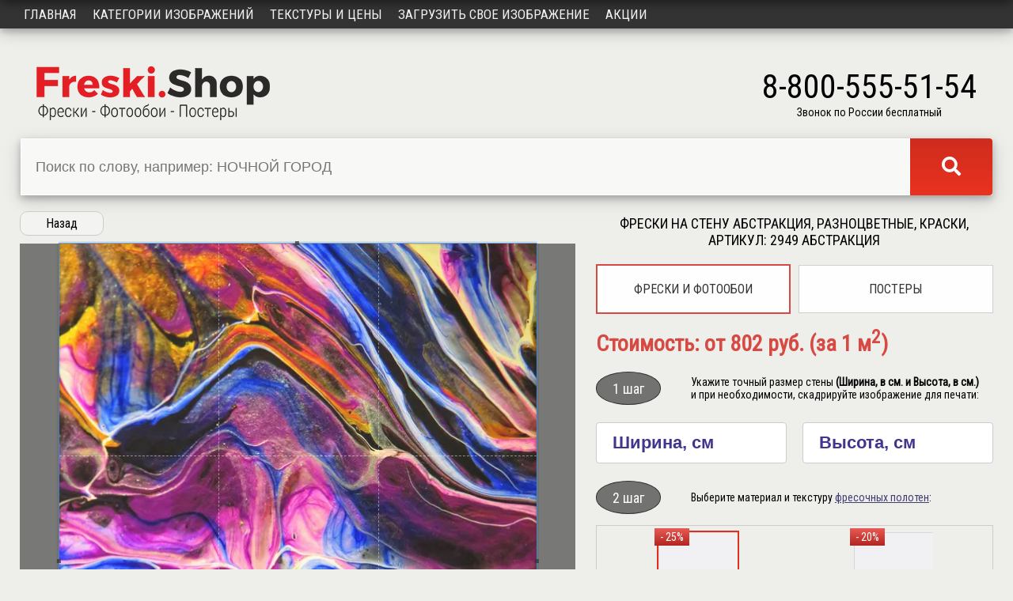

--- FILE ---
content_type: text/html; charset=utf-8
request_url: https://freski.shop/mural/2949
body_size: 4457
content:
<!DOCTYPE html>
<html lang="ru">
<head>
    <!-- Global site tag (gtag.js) - Google Analytics -->
<script async src="https://www.googletagmanager.com/gtag/js?id=UA-157958676-1"></script>
<script>
  window.dataLayer = window.dataLayer || [];
  function gtag(){dataLayer.push(arguments);}
  gtag('js', new Date());

  gtag('config', 'UA-157958676-1');
</script>
    <meta charset="utf-8" />
    <meta name="viewport" content="width=device-width, initial-scale=1.0" />
    <meta name="yandex-verification" content="fae8187f289211f8" />
    <meta name="description" content='Фрески, фотообои и постеры: абстракция, разноцветные, краски, синие, сиреневые, розовые, оранжевые.' />
    <title>Фрески на стену абстракция, разноцветные, краски, aртикул: 2949 абстракция</title>

    

    
        <link rel="stylesheet" type="text/css" href="/css/my.min.css">
    

    <link href="https://fonts.googleapis.com/css?family=Roboto+Condensed" rel="stylesheet">
    <link rel="stylesheet" href="https://use.fontawesome.com/releases/v5.1.1/css/all.css" integrity="sha384-O8whS3fhG2OnA5Kas0Y9l3cfpmYjapjI0E4theH4iuMD+pLhbf6JI0jIMfYcK3yZ" crossorigin="anonymous">
</head>
<body>
    <div b-bmrq54z70h class="wrap">
        <header>
            <div b-bmrq54z70h class="topMenu">
                <a href="/room">Примеры в интерьере</a>
                <a b-bmrq54z70h href="/about/dostavka">Доставка</a>
                <a href="/contacts">Контакты</a>
                
    <a href="/identity/account/login">Войти</a>

            </div>
            <div b-bmrq54z70h class="header">
                <div b-bmrq54z70h class="logo">
                    <a b-bmrq54z70h href="/"><img src="/img/logo.png" alt="Фрески Шоп"></a>
                </div>
                <div b-bmrq54z70h class="site-search">
                    <form action="/search" method="get">
                        <div b-bmrq54z70h class="search-group">
                            <div b-bmrq54z70h class="search-block">
                                <input b-bmrq54z70h class="search-input" type="search" name="SearchString" placeholder="Поиск по слову, например: НОЧНОЙ ГОРОД">
                            </div>
                            <button b-bmrq54z70h class="search-button" type="submit"><i b-bmrq54z70h class="fas fa-search"></i></button>
                        </div>
                    </form>
                </div>
                <div b-bmrq54z70h class="phone-block">
                    <div b-bmrq54z70h class="phone">8-800-555-51-54</div>
                    <div b-bmrq54z70h>Звонок по России бесплатный</div>
                </div>
            </div>
            <nav b-bmrq54z70h>
                <div b-bmrq54z70h class="topnav" id="myTopnav">
                    <a href="/">Главная</a>
                    <a href="/catalog">Категории изображений</a>
                    <a href="/materials">Текстуры и цены</a>
                    <a href="/upload">Загрузить свое изображение</a>
                    <a b-bmrq54z70h href="/promotions">Акции</a>
                    <a b-bmrq54z70h href="javascript:void(0);" class="icon-top">&#9776;</a>
                </div>
            </nav>
        </header>

        <div b-bmrq54z70h class="container-content">
            <main b-bmrq54z70h>
                <article b-bmrq54z70h>
                    

<div class="mural_id_table">
    <div class="mural_id_table-left">
        <a href="javascript:history.go(-1)" class="button-circle">Назад</a>
        <div class="img-container">
            <img id="image" src="https://cdn.freski.shop/uploads/mural/webp/11a279f6-eb1c-40e5-ae45-294bb5a337b5.webp" alt="абстракция, разноцветные, краски, синие, сиреневые, розовые, оранжевые" data-my-src="11a279f6-eb1c-40e5-ae45-294bb5a337b5" crossorigin="anonymous">
            <div class="imgId">#2949</div>
        </div>

        <div class="interiorImgBox">
            <img src="https://cdn.freski.shop/uploads/interiorPhoto/ico.jpg" alt="" id="int-hall" title="Поставь выбранное изображение в этот интерьер..." />
            <img src="https://cdn.freski.shop/uploads/interiorPhoto/ico1.jpg" alt="" id="int-hall1" title="Поставь выбранное изображение в этот интерьер..." />
            <img src="https://cdn.freski.shop/uploads/interiorPhoto/ico2.jpg" alt="" id="int-hall2" title="Поставь выбранное изображение в этот интерьер..." />
            <img src="https://cdn.freski.shop/uploads/interiorPhoto/ico3.jpg" alt="" id="int-hall3" title="Поставь выбранное изображение в этот интерьер..." />
            <img src="https://cdn.freski.shop/uploads/interiorPhoto/ico4.jpg" alt="" id="int-hall4" title="Поставь выбранное изображение в этот интерьер..." />
        </div>

        <div class="material-scroll-box" style="margin-top: 30px">
            <h2 style="text-align: center; margin-top: 0">Редактировать изображение</h2>
            <div class="docs-buttons" style="padding-bottom: 15px;">
                <button type="button" class="button-circle" id="scale">Отразить по горизонтали</button>
                <button type="button" class="button-circle" id="sepia">Сепия</button>
                <button type="button" class="button-circle" id="chb">Ч/Б</button>
            </div>
        </div>

        <div class="material-scroll-box" style="margin-bottom: 40px; margin-top: 35px;">
            <h2 style="text-align: center; margin-top: 0">Похожие категории фотообоев</h2>
            <div class="docs-buttons">
                    <a class="button-circle" href="/catalog/kraski">краски</a>
                    <a class="button-circle" href="/catalog/rozovye">розовые</a>
                    <a class="button-circle" href="/catalog/sinie">синие</a>
                    <a class="button-circle" href="/catalog/oranzhevye">оранжевые</a>
                    <a class="button-circle" href="/catalog/sirenevye">сиреневые</a>
                    <a class="button-circle" href="/catalog/abstrakciya">абстракция</a>
                    <a class="button-circle" href="/catalog/raznocvetnye">разноцветные</a>
            </div>
        </div>
    </div>


    <div class="mural_id_table-right">

        <h1 class="mural-h1">Фрески на стену абстракция, разноцветные, краски, aртикул: 2949 абстракция</h1>

        <div class="changeButtons">
            <a class="buttonMaterial" style="border: 2px solid #d74a44;" href="/mural/2949">Фрески и фотообои</a>
            <a class="buttonMaterial" href="/poster/2949">Постеры</a>
        </div>

        <div id="resultOldPrice"></div>
        <div id="resultPrice">Стоимость: от 802 руб. (за 1 м<sup>2</sup>)</div>

        <div class="stepDetails">
            <div class="ovalGray">1 шаг</div>
            <div class="stepText">Укажите точный размер стены <b>(Ширина, в см. и Высота, в см.)</b><br /> и при необходимости, скадрируйте изображение для печати:</div>
        </div>

        <form id="order" method="post" action="/order">
            <div id="width-height" style="display: flex; flex-flow: row wrap; justify-content: space-between">
                <div style="width: 48%; padding-right: 2%"><input type="text" id="dataWidth" name="data_width" placeholder="Ширина, см" required></div>
                <div style="width: 48%; padding-left: 2%"><input type="text" id="dataHeight" name="data_height" placeholder="Высота, см" required></div>
            </div>


            <div class="stepDetails">
                <div class="ovalGray">2 шаг</div>
                <div class="stepText">Выберите материал и текстуру <a target="_blank" href="/materials">фресочных полотен</a>:</div>
            </div>

            <div class="material-scroll-box">
                <div class="material-200-flex" id="faktury">
                        <div class="material-padding" style="width: 100px;">
                            <label>
                                    <input class="none-radio" type="radio" name="faktura" value="Самоклеющаяся пленка, 1,6 м." data-price="1070" data-sale="25" data-priceImg="0" checked />
                                <img src="https://cdn.freski.shop/uploads/material/webp/ico_03-10-2022-12-45-59.webp" alt="Самоклеющаяся пленка, 1,6 м." title="Самоклеющаяся пленка, 1,6 м." data-id="12" width="100" />
                                <div class="priceCalcTitle">Самоклеющаяся пленка, 1,6 м.</div>
                                <span class="priceCalcSale">- 25%</span>
                                <div class="priceCalcOldPrice">1070 р/м<sup>2</sup></div>
                                <div class="priceCalcNewPrice">802 р/м<sup>2</sup></div>
                            </label>
                        </div>
                        <div class="material-padding" style="width: 100px;">
                            <label>
                                    <input class="none-radio" type="radio" name="faktura" value="ФОТООБОИ Флиз гладкое полотно" data-price="2400" data-sale="20" data-priceImg="0" />
                                <img src="https://cdn.freski.shop/uploads/material/webp/ico_03-10-2022-12-46-11.webp" alt="ФОТООБОИ Флиз гладкое полотно" title="ФОТООБОИ Флиз гладкое полотно" data-id="13" width="100" />
                                <div class="priceCalcTitle">ФОТООБОИ Флиз гладкое полотно</div>
                                <span class="priceCalcSale">- 20%</span>
                                <div class="priceCalcOldPrice">2400 р/м<sup>2</sup></div>
                                <div class="priceCalcNewPrice">1920 р/м<sup>2</sup></div>
                            </label>
                        </div>
                </div>
            </div>

            <div class="stepDetails">
                <div class="ovalGray">3 шаг</div>
                <div class="stepText">Ваши контакты для оперативной связи:</div>
            </div>

            <div style="display: flex; justify-content: space-between">
                <input style="width: 48%; padding-right: 2%" type="text" id="phone" name="phone" placeholder="Телефон" required>
                <input style="width: 48%; padding-left: 2%" type="email" id="email" name="email" placeholder="Email" required>
            </div>
            <input type="hidden" id="title_mural" name="title_mural" value="абстракция, разноцветные, краски, синие, сиреневые, розовые, оранжевые">
            <input type="hidden" id="url_mural" name="url_mural" value="https://freski.shop/mural/2949">
            <button class="to-order" id="crop" type="submit">Отправить заявку</button>
        </form>

        <div>
            <p>Наш специалист свяжется с вами в ближайшее время, уточнит и согласует все детали заказа, а затем отправит его в производство.</p>
            <p><b>или</b><br /> сами задайте вопросы нашему специалисту по телефону <b>8-800-555-51-54</b> - звонок по России бесплатный</p>
        </div>

        <div class="stepDetails">
            <div class="ovalWhite">4 шаг</div>
            <div class="stepText">Изготовление и упаковка вашей фрески. :)<br />Срок изготовления - от 2-х рабочих дней.</div>
        </div>

        <div class="stepDetails">
            <div class="ovalWhite">5 шаг</div>
            <div class="stepText"><a href="/about/dostavka" target="_blank">Доставка</a> и оплата вашего заказа.</div>
        </div>

        <p>Мы не печатаем на бумажных "дешёвых" материалах. Мы изготавливаем Фрески!</p>
    </div>
</div>



<input type="hidden" id="myresult" name="myresult">


<div style="display: none;" id="hidden-content">
    <div id="form-messages"></div>
</div>

<div style="display: none;" id="hidden-canvas-sepia">
    <canvas id="canvas-sepia"></canvas>
</div>

<div style="display: none;" id="hidden-canvas-chb">
    <canvas id="canvas-chb"></canvas>
</div>


                </article>
            </main>
        </div>
    </div>

    <footer b-bmrq54z70h>
        <div b-bmrq54z70h class="container-footer">
            <div b-bmrq54z70h class="topFooter">
                <div b-bmrq54z70h class="socialIco">
                    <a b-bmrq54z70h href="https://vk.com/freski_shop" target="_blank"><img src="/img/vk.png" alt="В контакте" /></a>
                    <a b-bmrq54z70h href="https://www.instagram.com/freski_shop/" target="_blank"><img src="/img/instagram.png" alt="Instagram" /></a>
                </div>
                <div b-bmrq54z70h class="site-search-bottom">
                    <form action="/search" method="get">
                        <div b-bmrq54z70h class="search-group">
                            <div b-bmrq54z70h class="search-block">
                                <input b-bmrq54z70h class="search-input-bottom" type="search" name="SearchString" placeholder="Поиск по слову, например ДЕТСКИЕ">
                            </div>
                            <button b-bmrq54z70h class="search-button" type="submit"><i b-bmrq54z70h class="fas fa-search"></i></button>
                        </div>
                    </form>
                </div>
            </div>
            <div b-bmrq54z70h class="bottomFooter">
                <div b-bmrq54z70h>
                    <div b-bmrq54z70h class="bottomLogo">
                        <a b-bmrq54z70h href="/"><img src="/img/logoBottom.png" alt="Freski.Shop" /></a>
                    </div>
                    <div b-bmrq54z70h>
                        Продажа фресок, фотообоев, постеров осуществляется физическим и юридическим лицам. Фрески, фотообои, постеры на стену изготавливаются на заказ.
                    </div>
                    <div b-bmrq54z70h class="copyright">© Фрески, фотообои, постеры, <a b-bmrq54z70h href="https://iwebcoder.com/" target="_blank">2026</a> г.</div>
                </div>
                <div b-bmrq54z70h class="bottomLeftMenu">
                    <a href="/">Главная</a>
                    <a href="/catalog">Категории изображений</a>
                    <a href="/materials">Текстуры и цены</a>
                    <a href="/upload">Загрузить свое изображение</a>
                    <a b-bmrq54z70h href="/promotions">Акции</a>
                </div>
                <div b-bmrq54z70h class="bottomRightMenu">
                    <a href="/room">Примеры в интерьере</a>
                    <a b-bmrq54z70h href="/about/dostavka">Доставка</a>
                    <a b-bmrq54z70h href="/about/montazh">Монтаж</a>
                    <a href="/contacts">Контакты</a>
                </div>
                <div b-bmrq54z70h>
                    <div b-bmrq54z70h class="footerCity">Москва</div>
                    <div b-bmrq54z70h class="footerPhone">8-800-555-51-54</div>
                    <div b-bmrq54z70h class="freeCallInRussia">Звонок по России бесплатный</div>
                    <div b-bmrq54z70h class="footerMail"><a b-bmrq54z70h href="mailto:info@freski.shop">info@freski.shop</a></div>
                </div>
            </div>

        </div>
    </footer>

    <script src="https://ajax.googleapis.com/ajax/libs/jquery/3.4.1/jquery.min.js"></script>

    

    
        <script src="/js/my.min.js"></script>
        <!-- Yandex.Metrika counter -->
        <script>
            (function (m, e, t, r, i, k, a) {
                m[i] = m[i] || function () { (m[i].a = m[i].a || []).push(arguments) };
                m[i].l = 1 * new Date(); k = e.createElement(t), a = e.getElementsByTagName(t)[0], k.async = 1, k.src = r, a.parentNode.insertBefore(k, a)
            })
                (window, document, "script", "https://mc.yandex.ru/metrika/tag.js", "ym");

            ym(54254896, "init", {
                clickmap: true,
                trackLinks: true,
                accurateTrackBounce: true,
                webvisor: true
            });
        </script>
        <noscript><div b-bmrq54z70h><img b-bmrq54z70h src="https://mc.yandex.ru/watch/54254896" style="position:absolute; left:-9999px;" alt="" /></div></noscript>
        <!-- /Yandex.Metrika counter -->
    


    
</body>
</html>